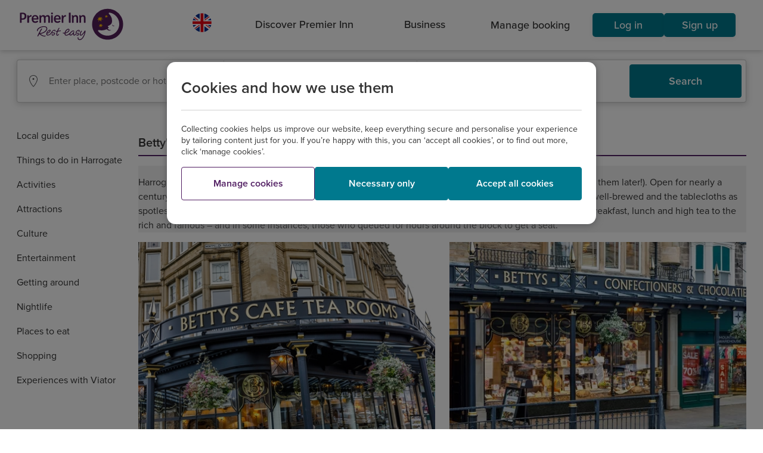

--- FILE ---
content_type: text/html;charset=utf-8
request_url: https://www.premierinn.com/gb/en/things-to-do/harrogate/bettys-tea-rooms.html
body_size: 9923
content:

<!DOCTYPE html>
<!--[if lt IE 7]> <html class="no-js lt-ie9 lt-ie8 lt-ie7"> <![endif]-->
<!--[if IE 7]> <html xmlns:ng="http://angularjs.org" class="no-js lt-ie9 lt-ie8" data-ng-app="pi_app" id="ng-app" data-ng-controller="AppCtrl" data-ng-cloak> <![endif]-->
<!--[if IE 8]> <html xmlns:ng="http: //angularjs.org" class="no-js lt-ie9" data-ng-app="pi_app" id="ng-app" data-ng-controller="AppCtrl" data-ng-cloak> <![endif]-->
<!--[if IE 9]> <html xmlns:ng="http://angularjs.org" class="no-js ie9" data-ng-app="pi_app" id="ng-app" data-ng-controller="AppCtrl" data-ng-cloak> <![endif]-->
<!--[if IE 10]> <html xmlns:ng="http://angularjs.org" class="no-js ie10" data-ng-app="pi_app" id="ng-app" data-ng-controller="AppCtrl" data-ng-cloak> <![endif]-->
<!--[if gt IE 9]><!--> <html class="no-js" id="ng-app" data-ng-app="pi_app" data-ng-controller="AppCtrl" data-ng-cloak lang="en" dir="ltr"> <!--<![endif]-->
<!--




              @@#
              +@@@#
           ,   @@@@@
          `@;   @@@@@
     :`    `    #@@@@@
   ,@@,          @@@@@#       `'@@@:                                   +@                     +@;
   @@@+'         @@@@@@       +@@@@@@,                                 @@.                    @@+
    @@`          @@@@@@'      +@@  ;@@                                 `;                     @@+
      ;          @@@@@@@      +@@   @@@     .    `.         .`    .           `.         .    @@+     `.        .`
                 @@@@@@@      +@@   .@@ @@ @@@ '@@@@@   @@'@@@@ @@@@@  @@   +@@@@@   @@ @@;   @@+ @@ @@@@,  @@'@@@@
                `@@@@@@@      +@@   .@@ @@@@+,,@@  ;@@  @@@,.@@@@.;@@. @@  :@@  ;@@  @@@@+.   @@+ @@@# @@@  @@@:.@@@
     :`         @@@@@@@@      +@@   @@@ @@@   @@    @@` @@.  ,@@   @@+ @@  @@    @@  @@@      @@+ @@@   @@  @@,   @@
    `@@@      :@@`@@@@@@      +@@  '@@  @@.   @@    ;@+ @@    @@   ;@+ @@  @@    ;@' @@       @@+ @@,   @@  @@    @@
    ;@@      @@@@@+@@@@@      +@@@@@@,  @@    @@@@@@@@@ @@    @@   ;@+ @@  @@@@@@@@+ @@       @@+ @@.   @@  @@    @@
     `       `@@@@@@@@@@      +@@@+,    @@    @@        @@    @@   ;@+ @@  @@        @@       @@+ @@.   @@  @@    @@
             @@@@@@@@@@,      +@@       @@    @@        @@    @@   ;@+ @@  @@        @@       @@+ @@.   @@  @@    @@
           : '@@@@@@@@@       +@@       @@    #@@   #@  @@    @@   ;@+ @@  @@@   @@  @@       @@+ @@.   @@  @@    @@
   '@:,:+@@@@. `@@@@@@.       +@@       @@     @@@@@@@  @@    @@   ;@+ @@   @@@@@@@  @@       @@+ @@.   @@  @@    @@
   ;@@@@@@@@@@@@@@@@@@        :@'       +@      .@@@`   #@    @+   ,@; +@    ,@@@`   +@       '@; +@`   +@  #@    #+
    +@@@@@@@@@@@@@@@@
     :@@@@@@@@@@@@@#
       @@@@@@@@@@@`
         :@@@@@'



-->
<head>
<script type="text/javascript" src="https://www.premierinn.com/public/19d0517543551149849e5fce693e38f97d0011b1d4e7"  ></script><script src="/ruxitagentjs_ICA15789NPQRUXfhqrux_10327251022105625.js" data-dtconfig="app=35831a7f709aa552|cors=1|owasp=1|featureHash=ICA15789NPQRUXfhqrux|msl=153600|srsr=5000|xb=^^https?:^bs/^bs/px^bs.ads^bs.linkedin^bs.com^bs/.*^p^^https:^bs/^bs/dpm^bs.demdex^bs.net^bs/.*?$^pgoogle^p^^https:^bs/^bs/c^bs.go-mpulse^bs.net^bs/api^bs/config^bs.json(^bs?.*?)?$^p ^^(https:^bs/^bs/aax-eu^bs.amazon-adsystem^bs.com^bs/.*?)$^p^^(.*?^bs/akam^bs/13^bs/.*?)$^phttps://pixels.spotify.com/v1/ingest^phttps:^bs/^bs/ad^bs.doubleclick^bs.net^bs/.*^p https:^bs/^bs/tr^bs.snapchat^bs.com^bs/.*^phttps:^bs/^bs/insight^bs.adsrvr^bs.org^bs/track^bs/realtimeconversion.*^p^^https:^bs/^bs/.*?^bs.contentsquare^bs.net^bs/.*?$^p https:^bs/^bs/smetrics^bs.premierinn^bs.com^bs/.*^p ^^(https:^bs/^bs/ara^bs.paa-reporting-advertising^bs.amazon^bs/aat.*?)$^p ^^(https:^bs/^bs/pixels^bs.spotify^bs.com^bs/v1^bs/ingest.*?)$^phttps:^bs/^bs/ipv4^bs.podscribe^bs.com^bs/.*^phttps:^bs/^bs/(?:[a-zA-Z0-9-]+?^bs.)?clarity^bs.ms^bs/collect.*|rdnt=1|uxrgce=1|cuc=w0wa845a|chw=.*graphql|srms=2,1,0,0%2Ftextarea%2Cinput%2Cselect%2Coption;0%2Fdatalist;0%2Fform%20button;0%2F%5Bdata-dtrum-input%5D;0%2F.data-dtrum-input;1%2F%5Edata%28%28%5C-.%2B%24%29%7C%24%29|mel=100000|expw=1|dpvc=1|md=mdcc1=bs.channel,mdcc2=bs.campaign,mdcc3=bs.visitorID,mdcc4=bs.transactionID,mdcc5=bs.purchaseID,mdcc6=bs.pageName,mdcc7=dgclid,mdcc8=bdocument.referrer,mdcc9=dutm_source,mdcc10=a[name='Adobe page name']@content,mdcc11=blocalStorage._uetvid,mdcc12=dreservationId,mdcc13=dsearchModel.searchTerm,mdcc14=adiv[data-status*^e^dqwarning^dq],mdcc16=ah2[data-testid*^e^dqBookingSummary-DesktopVariant-TotalCost-CostAmount^dq],mdcc17=blocalStorage.formDetails.$reasonForStay,mdcc18=dutm_campaign,mdcc19=ap[data-testid*^e^dqRoomCardInfo-room1-RightColumn-Meals-Adults^dq],mdcc20=bnavigator.userAgent,mdcc21=ap[data-testid*^e^dqRoomCardInfo-room1-RightColumn-Meals-Adults^dq]|lastModification=1765365634377|postfix=w0wa845a|tp=500,50,0|srbbv=2|agentUri=/ruxitagentjs_ICA15789NPQRUXfhqrux_10327251022105625.js|reportUrl=https://bf71615ufy.bf.dynatrace.com/bf|rid=RID_-1857129414|rpid=995135755|domain=premierinn.com" data-config='{"revision":1765365634377,"beaconUri":"https:\/\/bf71615ufy.bf.dynatrace.com\/bf","agentUri":"\/ruxitagentjs_ICA15789NPQRUXfhqrux_10327251022105625.js","environmentId":"w0wa845a","modules":"ICA15789NPQRUXfhqrux"}' data-envconfig='{"tracestateKeyPrefix":"7a4394be-a7c7de77"}' data-appconfig='{"app":"35831a7f709aa552","userInteractionCapture":["all"]}'></script><script src="/etc/clientlibs/pi-header.ACSHASH72ff0670c1753ff7125257864d9db1b0.js"></script>
<meta charset="utf-8">
<link rel="dns-prefetch" href="//use.typekit.net">
<link rel="dns-prefetch" href="//p.typekit.net">
<link rel="dns-prefetch" href="//assets.adobedtm.com">
<link rel="dns-prefetch" href="//www.google-analytics.com">
<link rel="dns-prefetch" href="//target.premierinn.com">
<link rel="dns-prefetch" href="//gateway.foresee.com">
<link rel="dns-prefetch" href="//d2oh4tlt9mrke9.cloudfront.net">
<link rel="dns-prefetch" href="//restapi.premierinn.com">
<link rel="dns-prefetch" href="//maps.googleapis.com">
<script src="https://maps.googleapis.com/maps/api/js?client=gme-whitbreadgroupltd&v=3.48"></script>
<style>#map{height:400px;width:100%}#google-map{height:100%;width:100%}</style>
<!-- DTM -->
<script src="//assets.adobedtm.com/launch-EN1f330bc46c5949b29c22bbf3f0573f75.min.js" async></script>
<link rel="preload" as="script" href="https://www.premierinn.com/public/19d0517543551149849e5fce693e38f97d0011b1d4e7"/><link rel="preload" href="/etc/designs/pi/desktop/assets/wb-icons/icomoon.woff" crossorigin="anonymous" as="font" type="font/woff">
<!-- AngularJS App Routing runs off the /region/language/ -->
<base href="/gb/en/"/>
<meta name="fragment" content="!"/>
<!-- Metadata -->
<!--[if gt IE 8]><meta http-equiv="X-UA-Compatible" content="IE=edge,chrome=1"><![endif]-->
<!--[if lt IE 9]><meta http-equiv="X-UA-Compatible" content="IE=7"><![endif]-->
<!-- Page data -->
<title>Bettys Tea Rooms – Harrogate | A local guide by Premier Inn </title>
<link rel="canonical" data-pi-metadata="" href="https://www.premierinn.com/gb/en/things-to-do/harrogate/bettys-tea-rooms.html"/>
<meta name="description" data-pi-metadata="" content="Dive into their rich selection of cakes, drink your way through their tea selection or just indulge in some people watching at this Yorkshire treasure.">
<meta http-equiv="last-modified" data-pi-metadata="" content="2024-07-05"/>
<!-- Twitter Card data -->
<meta property="twitter:card" content="summary">
<meta property="twitter:url" data-pi-metadata="" content="/gb/en/things-to-do/harrogate/bettys-tea-rooms.html">
<meta property="twitter:title" data-pi-metadata="" content="Bettys Tea Rooms">
<meta property="twitter:description" data-pi-metadata="" content="Dive into their rich selection of cakes, drink your way through their tea selection or just indulge in some people watching at this Yorkshire treasure.">
<meta property="twitter:image" data-pi-metadata="" content="">
<meta property="twitter:site" data-pi-metadata="" content="">
<!-- Open Graph data -->
<meta property="og:type" content="website">
<meta property="og:url" data-pi-metadata="" content="/gb/en/things-to-do/harrogate/bettys-tea-rooms.html">
<meta property="og:title" data-pi-metadata="" content="Bettys Tea Rooms">
<meta property="og:description" data-pi-metadata="" content="Dive into their rich selection of cakes, drink your way through their tea selection or just indulge in some people watching at this Yorkshire treasure.">
<meta property="og:image" data-pi-metadata="" content="">
<meta property="og:site_name" data-pi-metadata="" content="">
<meta property="fb:admins" data-pi-metadata="" content="">
<!-- Favicons -->
<!-- Main icon -->
<link rel="icon" type="image/x-icon" href="/content/dam/pi/websites/desktop/icons/favicons/favicon.ico">
<!-- Android icons -->
<link rel="icon" sizes="228x228" href="/content/dam/pi/websites/desktop/icons/favicons/xfavicon-228x228.png.pagespeed.ic.AhL0MMwPlZ.webp">
<link rel="icon" sizes="192x192" href="/content/dam/pi/websites/desktop/icons/favicons/xfavicon-192x192.png.pagespeed.ic.Zk_eY9WhyO.webp">
<!-- Apple icons -->
<link rel="apple-touch-icon" href="/content/dam/pi/websites/desktop/icons/favicons/xapple-touch-icon-precomposed.png.pagespeed.ic.bMeNN1UiMU.webp">
<link rel="apple-touch-icon" sizes="76x76" href="/content/dam/pi/websites/desktop/icons/favicons/xapple-touch-icon-76x76-precomposed.png.pagespeed.ic.jvouXmNgx-.webp">
<link rel="apple-touch-icon" sizes="120x120" href="/content/dam/pi/websites/desktop/icons/favicons/xapple-touch-icon-120x120-precomposed.png.pagespeed.ic.-IQFrblwkR.webp">
<link rel="apple-touch-icon" sizes="152x152" href="/content/dam/pi/websites/desktop/icons/favicons/xapple-touch-icon-152x152-precomposed.png.pagespeed.ic.vgnfkWZNQ3.webp">
<!-- Windows icons: IE10/11 -->
<meta name="msapplication-TileImage" content="/content/dam/pi/websites/desktop/icons/favicons/favicon-ie10-144x144.png">
<meta name="msapplication-TileColor" content="#552462">
<meta name="msapplication-square70x70logo" content="/content/dam/pi/websites/desktop/icons/favicons/favicon-ie11-70x70.png">
<meta name="msapplication-square150x150logo" content="/content/dam/pi/websites/desktop/icons/favicons/favicon-ie11-150x150.png">
<meta name="msapplication-wide310x150logo" content="/content/dam/pi/websites/desktop/icons/favicons/favicon-ie11-310x150.png">
<meta name="msapplication-square310x310logo" content="/content/dam/pi/websites/desktop/icons/favicons/favicon-ie11-310x310.png">
<!-- Styles/Scripts -->
<script src="/etc/clientlibs/pi/desktop.ACSHASH93fe3e4dddf19cf3d518aa0d66c005e0.js"></script>
<link rel="stylesheet" href="/etc/clientlibs/pi/desktop.ACSHASH223f346d8331ca0c6e476866013ff6c0.css" type="text/css">
<link rel="stylesheet" href="/etc/clientlibs/pi-header.ACSHASHc1980f0a8da611309b11ea77b74c6c16.css" type="text/css">
<link rel="stylesheet" href="/etc/clientlibs/pi/web.ACSHASHd41d8cd98f00b204e9800998ecf8427e.css" type="text/css">
<!--[if lte IE 9]>
      
      
      
      <![endif]-->
<script src="jsconfig.js"></script>
<!-- s_code -->
<meta name="viewport" content="width=device-width, initial-scale=1, user-scalable=no">
</head>
<body class="angular pi-adjusted-content " data-ng-class="{'has-overlay':popupOverlays.length>0, 'pi-fixed-height-layout':pageLayout.isIpad}" elem-ready="">
<div data-pi-error-overlay></div>
<div itemscope itemtype="http://schema.org/WebPage" class="pagewrap">
<pi-header-component mapped-path="/gb/en/index"></pi-header-component>
<noscript>
<header>
<nav>
<ul>
<li>
<a href="https://www.premierinn.com/gb/en/home.html">English</a>
</li>
<li>
<a href="https://www.premierinn.com/de/de/home.html">Deutsch</a>
</li>
</ul>
</nav>
</header>
</noscript>
<main role="main" class="responsive">
<script>window.piConfig.pageName="Premier Inn: SEO: Harrogate Guide: Bettys Tea Rooms";</script>
<div>
<div class="pi-page" data-pi-tracking="" data-channel="Content Page" data-pagename="Premier Inn: SEO: Harrogate Guide: Bettys Tea Rooms" data-call-function="FUNCTION_SCODE_T" pi-hide-footer="" data-pi-get-metadata ng-controller="ContentPageCtrl" data-metadata="{&#34;title&#34;:&#34;Bettys Tea Rooms \u2013 Harrogate | A local guide by Premier Inn &#34;,&#34;tags&#34;:{&#34;meta&#34;:[{&#34;name&#34;:&#34;description&#34;,&#34;content&#34;:&#34;Dive into their rich selection of cakes, drink your way through their tea selection or just indulge in some people watching at this Yorkshire treasure.&#34;},{&#34;http-equiv&#34;:&#34;last-modified&#34;,&#34;content&#34;:&#34;2024-07-05&#34;},{&#34;property&#34;:&#34;twitter:url&#34;,&#34;content&#34;:&#34;/gb/en/things-to-do/harrogate/bettys-tea-rooms.html&#34;},{&#34;property&#34;:&#34;twitter:title&#34;,&#34;content&#34;:&#34;Bettys Tea Rooms&#34;},{&#34;property&#34;:&#34;twitter:description&#34;,&#34;content&#34;:&#34;Dive into their rich selection of cakes, drink your way through their tea selection or just indulge in some people watching at this Yorkshire treasure.&#34;},{&#34;property&#34;:&#34;og:url&#34;,&#34;content&#34;:&#34;/gb/en/things-to-do/harrogate/bettys-tea-rooms.html&#34;},{&#34;property&#34;:&#34;og:title&#34;,&#34;content&#34;:&#34;Bettys Tea Rooms&#34;},{&#34;property&#34;:&#34;og:description&#34;,&#34;content&#34;:&#34;Dive into their rich selection of cakes, drink your way through their tea selection or just indulge in some people watching at this Yorkshire treasure.&#34;}],&#34;link&#34;:[{&#34;rel&#34;:&#34;canonical&#34;,&#34;href&#34;:&#34;/gb/en/things-to-do/harrogate/bettys-tea-rooms.html&#34;}]}}">
<div class="site-container in-page__container ">
<div class="in-page__nav ">
<ul class="in-page__nav-menu">
<li class="in-page__nav-item"><a href="https://www.premierinn.com/gb/en/short-breaks/city-breaks.html" target="">Local guides</a></li>
<li class="in-page__nav-item"><a href="https://www.premierinn.com/gb/en/things-to-do/harrogate.html" target="">Things to do in Harrogate</a></li>
<li class="in-page__nav-item"><a href="https://www.premierinn.com/gb/en/things-to-do/harrogate/activities.html" target="">Activities</a></li>
<li class="in-page__nav-item"><a href="https://www.premierinn.com/gb/en/things-to-do/harrogate/attractions.html" target="">Attractions</a></li>
<li class="in-page__nav-item"><a href="https://www.premierinn.com/gb/en/things-to-do/harrogate/culture.html" target="">Culture</a></li>
<li class="in-page__nav-item"><a href="https://www.premierinn.com/gb/en/things-to-do/harrogate/entertainment.html" target="">Entertainment</a></li>
<li class="in-page__nav-item"><a href="https://www.premierinn.com/gb/en/things-to-do/harrogate/getting-around.html" target="">Getting around</a></li>
<li class="in-page__nav-item"><a href="https://www.premierinn.com/gb/en/things-to-do/harrogate/nightlife.html" target="">Nightlife</a></li>
<li class="in-page__nav-item"><a href="https://www.premierinn.com/gb/en/things-to-do/harrogate/places-to-eat.html" target="">Places to eat</a></li>
<li class="in-page__nav-item"><a href="https://www.premierinn.com/gb/en/things-to-do/harrogate/shopping.html" target="">Shopping</a></li>
<li class="in-page__nav-item"><a href="https://www.premierinn.com/gb/en/things-to-do/viator.html" target="">Experiences with Viator</a></li>
</ul>
</div>
<div class="in-page__nav-content__content-without-side-menu">
<div class="divider-container mx-auto">
<h1 class="divider-container__heading divider-container__heading__md-top">
Betty's Tea Rooms
</h1>
<div class="divider-container__divider__thick divider-container__divider__thick__sm-bot"></div>
</div>
<article class="editorial mx-auto highlight-component homepage-analytics">
<div class="editorial__collection ed-single-row     mx-auto">
<section class="editorial__item ">
<div class="editorial__item-content editorial__item-content--no-image">
<div data-limit="0" class="pi-typeset container-text-readmore">
<span class="editorial__item-details content">
<p>Harrogate and Bettys Tea Rooms go together like tea and scones. Or a cup of coffee and a Fat Rascal (more on them later!). Open for nearly a century, Bettys is little changed from its 1919 launch. The service is just as impressive, the teas and coffees as well-brewed and the tablecloths as spotless as they were at the Victorian launch. Opened at the peak of the town’s spa fame, Bettys has served breakfast, lunch and high tea to the rich and famous – and in some instances, those who queued for hours around the block to get a seat.</p>
</span>
<div class="editorial__item-controls hide-controls">
<div class="readmore">
Show more
</div>
<div class="readless hide-controls">
Show less
</div>
</div>
</div>
</div>
</section>
</div>
</article>
<article class="editorial mx-auto  homepage-analytics">
<div class="editorial__collection editorial__collection ed-two-column mx-auto">
<section class="editorial__item ">
<div class="editorial__image-container ">
<img class="editorial__image-item" loading="lazy" src="/content/dam/pi/websites/desktop/guides/harrogate/xharrogate-bettys-tearooms-02-500x320.jpg.pagespeed.ic.ayc0gstlQ6.webp" alt="Bettys Café Tea Rooms"/>
</div>
<div class="editorial__item-content ">
<h4 class="editorial__item-title editorial__item-title--underline">Bettys Café Tea Rooms
</h4>
<div data-limit="0" class="pi-typeset container-text-readmore">
<div class="editorial__item-controls hide-controls">
<div class="readmore">
Show more
</div>
<div class="readless hide-controls">
Show less
</div>
</div>
</div>
</div>
</section>
<section class="editorial__item ">
<div class="editorial__image-container ">
<img class="editorial__image-item" loading="lazy" src="/content/dam/pi/websites/desktop/guides/harrogate/xharrogate-bettys-tearooms-01-500x320.jpg.pagespeed.ic.BFgIKvufAS.webp" alt="Bettys Confectioners"/>
</div>
<div class="editorial__item-content ">
<h4 class="editorial__item-title editorial__item-title--underline">Bettys Confectioners
</h4>
<div data-limit="0" class="pi-typeset container-text-readmore">
<div class="editorial__item-controls hide-controls">
<div class="readmore">
Show more
</div>
<div class="readless hide-controls">
Show less
</div>
</div>
</div>
</div>
</section>
</div>
</article>
<article class="editorial mx-auto  homepage-analytics">
<div class="editorial__collection ed-single-row     mx-auto">
<section class="editorial__item ">
<div class="editorial__item-content editorial__item-content--no-image">
<div data-limit="0" class="pi-typeset container-text-readmore">
<span class="editorial__item-details content">
<p>Taking inspiration from Switzerland and Yorkshire, the tea and coffee can often be seen as a sideshow to the sweet treats, bakes and delicacies. They sell dozens of different types of traybakes, pillow-soft sponges, tarts, scones and Fat Rascals, which they’ve been perfecting for more than 30 years. A fruity scone best served warm and buttered, Fat Rascals smell as good as they look, thanks to the juicy currants and the citrus peel, topped off with glacé cherries and almonds.<br/>
<br/>
But never fear caffeine fans, Bettys takes its teas and coffees very seriously too. Choose from loose-leaf tea, herbal brews, single-origin coffee, blended beans and even coffee bags, with virtually everything available to buy from their shop as well, including their very cool tea caddies. The tea rooms are just as busy today as they were in the 1920s, but thanks to the internet and phone, you can now book your table in advance – highly recommended as Bettys is a travel destination in its own right for many.<br/>
<br/>
Bettys grew their brand in 1962 when they merged with Taylors of Harrogate to create a Yorkshire storm in a tea (and coffee) cup. Their tea room empire has now expanded to include York, Ilkley, Northallerton and a second outlet in Harrogate at RHS Harlow Carr, all of which are dedicated to the slower pursuits in life, namely tea, cakes and conversation. And, since 2001, you can enrol at the Bettys Cookery School in Plumpton Park on the outskirts of Harrogate, where you can learn to bake with the best. Ours is a flat white and Fat Rascal, thanks.</p>
</span>
<div class="editorial__item-controls hide-controls">
<div class="readmore">
Show more
</div>
<div class="readless hide-controls">
Show less
</div>
</div>
</div>
</div>
</section>
</div>
</article>
</div>
</div>
</div>
</div>
</main>
<footer class=" pi-footer new-footer">
<div class="separation-line separation-line--footerlinks1"></div>
<div class="new-footer--links-wrapper">
<div class="tab-container">
<div class="footer-new">
<div class="footer-new__tabs">
<button class="footer-new__tab-button footer-new__tab-button--active" data-tab-id="tab-id-0">About us</button>
<button class="footer-new__tab-button " data-tab-id="tab-id-1">City breaks</button>
<button class="footer-new__tab-button " data-tab-id="tab-id-2">Summer breaks</button>
<button class="footer-new__tab-button " data-tab-id="tab-id-3">Winter breaks</button>
<button class="footer-new__tab-button " data-tab-id="tab-id-4">Business</button>
</div>
<div class="footer-new__content">
<div id="tab-id-0" class="footer-new__tab-view footer-new__tab-view--show">
<div class="linkcontainer ">
<div class="linkcontainer__intro"><p>Is it our comfy beds, our seriously tasty food, our great value hotels or our amazing teams that guests love so much? We reckon it’s a bit of everything. Take a look around to find out why we’re a much-loved, award-winning hotel chain, and rest easy knowing our range of rates give you both choice and flexibility.</p>
</div>
<div class="itemscontainer__wrapper">
<div class="itemscontainer">
<div class="itemscontainer__item">
<span class="itemscontainer__title">Get in touch</span>
<ul class="itemscontainer__list-link">
<li class="itemscontainer__link">
<a href="https://www.premierinn.com/gb/en/contact-us.html" tabindex="0">Contact us</a>
</li>
<li class="itemscontainer__link">
<a href="https://www.premierinn.com/gb/en/faq.html" tabindex="0">FAQs</a>
</li>
<li class="itemscontainer__link">
<a href="https://www.premierinn.com/gb/en/why/groups.html" tabindex="0">Group bookings</a>
</li>
<li class="itemscontainer__link">
<a href="https://www.premierinn.com/gb/en/premier-inn-affiliate-programme.html" tabindex="0">Affiliates</a>
</li>
<li class="itemscontainer__link">
<a href="https://www.premierinn.com/gb/en/business/international-development.html" tabindex="0">International development </a>
</li>
<li class="itemscontainer__link">
<a href="https://www.whitbreadcareers.com/our-brands/premier-inn/" target="_blank" tabindex="0">Careers</a>
</li>
</ul>
</div>
</div>
<div class="itemscontainer">
<div class="itemscontainer__item">
<span class="itemscontainer__title">Legal</span>
<ul class="itemscontainer__list-link">
<li class="itemscontainer__link">
<a href="https://www.premierinn.com/gb/en/terms/booking-terms-and-conditions.html" tabindex="0">Terms and conditions</a>
</li>
<li class="itemscontainer__link">
<a href="https://www.premierinn.com/gb/en/terms/terms-of-use.html" tabindex="0">Terms of use </a>
</li>
<li class="itemscontainer__link">
<a href="https://www.premierinn.com/gb/en/terms/privacy-policy.html" tabindex="0">Privacy policy</a>
</li>
<li class="itemscontainer__link">
<a href="https://www.premierinn.com/gb/en/terms/how-we-use-cookies.html" tabindex="0">Cookies notice</a>
</li>
<li class="itemscontainer__link">
<a href="https://www.premierinn.com/gb/en/sleep/good-night-guarantee.html" tabindex="0">Good Night Guarantee</a>
</li>
<li class="itemscontainer__link">
<a href="https://cdn.whitbread.co.uk/media/2025/05/Whitbread-PLC-Modern-Slavery-Statement-2024-25.pdf" target="_blank" tabindex="0">Modern Slavery Act statement</a>
</li>
</ul>
</div>
</div>
<div class="itemscontainer">
<div class="itemscontainer__item">
<span class="itemscontainer__title">Locations</span>
<ul class="itemscontainer__list-link">
<li class="itemscontainer__link">
<a href="https://www.premierinn.com/gb/en/hotels.html" tabindex="0">Hotel directory</a>
</li>
<li class="itemscontainer__link">
<a href="https://www.premierinn.com/gb/en/why/locations/new-hotels.html" tabindex="0">New hotels </a>
</li>
<li class="itemscontainer__link">
<a href="https://www.premierinn.com/gb/en/short-breaks/city-breaks.html" tabindex="0">Local guides</a>
</li>
<li class="itemscontainer__link">
<a href="https://www.premierinn.com/gb/en/short-breaks.html" tabindex="0">Short breaks</a>
</li>
<li class="itemscontainer__link">
<a href="https://www.premierinn.com/gb/en/hotels/germany.html" tabindex="0">Hotels in Germany</a>
</li>
<li class="itemscontainer__link">
<a href="https://www.premierinn.com/gb/en/hotels/middle-east.html" target="_blank" tabindex="0">Dubai and beyond</a>
</li>
</ul>
</div>
</div>
<div class="itemscontainer">
<div class="itemscontainer__item">
<span class="itemscontainer__title">Our hotels</span>
<ul class="itemscontainer__list-link">
<li class="itemscontainer__link">
<a href="https://www.premierinn.com/gb/en/sleep/our-rooms.html" tabindex="0">Our rooms</a>
</li>
<li class="itemscontainer__link">
<a href="https://www.premierinn.com/gb/en/why/family.html" tabindex="0">Family friendly </a>
</li>
<li class="itemscontainer__link">
<a href="https://www.premierinn.com/gb/en/sleep.html" tabindex="0">Sleep</a>
</li>
<li class="itemscontainer__link">
<a href="https://www.premierinn.com/gb/en/why/food.html" tabindex="0">Food &amp; drink</a>
</li>
<li class="itemscontainer__link">
<a href="https://www.premierinn.com/gb/en/hub.html" tabindex="0">hub by Premier Inn</a>
</li>
<li class="itemscontainer__link">
<a href="https://www.premierinn.com/gb/en/zip.html" tabindex="0">ZIP by Premier Inn</a>
</li>
</ul>
</div>
</div>
<div class="itemscontainer">
<div class="itemscontainer__item">
<span class="itemscontainer__title">Find out more</span>
<ul class="itemscontainer__list-link">
<li class="itemscontainer__link">
<a href="https://www.premierinn.com/gb/en/why.html" tabindex="0">About us</a>
</li>
<li class="itemscontainer__link">
<a href="https://www.premierinn.com/gb/en/resteasy.html" tabindex="0">Rest easy</a>
</li>
<li class="itemscontainer__link">
<a href="https://www.premierinn.com/gb/en/why/gosh-childrens-charity.html" tabindex="0">GOSH Charity</a>
</li>
<li class="itemscontainer__link">
<a href="https://www.premierinn.com/gb/en/why/force-for-good.html" tabindex="0">Force for Good</a>
</li>
<li class="itemscontainer__link">
<a href="https://www.premierinn.com/gb/en/terms/disabled-access.html" tabindex="0">Disabled access</a>
</li>
<li class="itemscontainer__link">
<a href="https://www.premierinn.com/gb/en/news.html" tabindex="0">News</a>
</li>
</ul>
</div>
</div>
<div class="itemscontainer">
<div class="itemscontainer__item">
<span class="itemscontainer__title">Everything else</span>
<ul class="itemscontainer__list-link">
<li class="itemscontainer__link">
<a href="https://www.premierinn.com/gb/en/why/rates.html" tabindex="0">Our rates</a>
</li>
<li class="itemscontainer__link">
<a href="https://www.premierinn.com/gb/en/offers.html" tabindex="0">Offers</a>
</li>
<li class="itemscontainer__link">
<a href="https://www.premierinn.com/gb/en/sleep/buy-our-bed.html" tabindex="0">Buy our bed</a>
</li>
<li class="itemscontainer__link">
<a href="https://www.premierinn.com/gb/en/why/apps.html" tabindex="0">Mobile apps </a>
</li>
<li class="itemscontainer__link">
<a href="https://www.premierinn.com/gb/en/terms/diversity-and-inclusion.html" tabindex="0">We value difference</a>
</li>
<li class="itemscontainer__link">
<a href="https://www.premierinn.com/gb/en/sitemap.html" tabindex="0">Sitemap</a>
</li>
</ul>
</div>
</div>
</div>
</div>
</div>
<div id="tab-id-1" class="footer-new__tab-view footer-new__tab-view--hide">
<div class="linkcontainer ">
<div class="linkcontainer__intro"><p>There are so many exciting things to do in the UK, so whether it’s last-minute weekend breaks or fun filled family holidays, we’ve got it all. No matter where your next adventure takes you, you can rest easy knowing you’ll get the same great-value rooms and friendly service at any of our 800+ hotels across the UK.</p>
</div>
<div class="itemscontainer__wrapper">
<div class="itemscontainer">
<div class="itemscontainer__item">
<ul class="itemscontainer__list-link">
<li class="itemscontainer__link">
<a href="https://www.premierinn.com/gb/en/short-breaks/city-breaks.html" tabindex="0">City breaks</a>
</li>
<li class="itemscontainer__link">
<a href="https://www.premierinn.com/gb/en/hotels/germany.html" tabindex="0">German city breaks</a>
</li>
<li class="itemscontainer__link">
<a href="https://www.premierinn.com/gb/en/short-breaks/shopping-breaks.html" tabindex="0">Shopping centres in the UK</a>
</li>
<li class="itemscontainer__link">
<a href="https://www.premierinn.com/gb/en/short-breaks.html" tabindex="0">Weekend breaks in the UK</a>
</li>
<li class="itemscontainer__link">
<a href="https://www.premierinn.com/gb/en/hotels/republic-of-ireland/dublin/weekend-breaks-in-dublin.html" tabindex="0">Weekend breaks in Dublin</a>
</li>
</ul>
</div>
</div>
<div class="itemscontainer">
<div class="itemscontainer__item">
<ul class="itemscontainer__list-link">
<li class="itemscontainer__link">
<a href="https://www.premierinn.com/gb/en/hotels/england/greater-manchester/manchester/weekend-breaks-in-manchester.html" tabindex="0">Weekend breaks in Manchester</a>
</li>
<li class="itemscontainer__link">
<a href="https://www.premierinn.com/gb/en/hotels/england/merseyside/liverpool/weekend-breaks-in-liverpool.html" tabindex="0">Weekend breaks in Liverpool</a>
</li>
<li class="itemscontainer__link">
<a href="https://www.premierinn.com/gb/en/hotels/england/tyne-and-wear/newcastle/weekend-breaks-in-newcastle.html" tabindex="0">Weekend breaks in Newcastle</a>
</li>
<li class="itemscontainer__link">
<a href="https://www.premierinn.com/gb/en/hotels/scotland/lothian/edinburgh/weekend-breaks-in-edinburgh.html" tabindex="0">Weekend breaks in Edinburgh</a>
</li>
<li class="itemscontainer__link">
<a href="https://www.premierinn.com/gb/en/hotels/england/greater-london/weekend-breaks-in-london.html" tabindex="0">Weekend breaks in London</a>
</li>
</ul>
</div>
</div>
<div class="itemscontainer">
<div class="itemscontainer__item">
<ul class="itemscontainer__list-link">
<li class="itemscontainer__link">
<a href="https://www.premierinn.com/gb/en/hotels/england/north-yorkshire/york/weekend-breaks-in-york.html" tabindex="0">Weekend breaks in York</a>
</li>
<li class="itemscontainer__link">
<a href="https://www.premierinn.com/gb/en/hotels/england/bristol/weekend-breaks-in-bristol.html" tabindex="0">Weekend breaks in Bristol</a>
</li>
<li class="itemscontainer__link">
<a href="https://www.premierinn.com/gb/en/short-breaks/romantic-breaks.html" tabindex="0">Couples holidays</a>
</li>
<li class="itemscontainer__link">
<a href="https://www.premierinn.com/gb/en/hotels/england/greater-london/weekend-breaks-in-southbank.html" tabindex="0">London South Bank hotels</a>
</li>
<li class="itemscontainer__link">
<a href="https://www.premierinn.com/gb/en/short-breaks/artistic-cities.html" tabindex="0">Artistic cities</a>
</li>
</ul>
</div>
</div>
<div class="itemscontainer">
<div class="itemscontainer__item">
<ul class="itemscontainer__list-link">
<li class="itemscontainer__link">
<a href="https://www.premierinn.com/gb/en/hotels/england/greater-london/london.html" tabindex="0">Hotels in Central London</a>
</li>
<li class="itemscontainer__link">
<a href="https://www.premierinn.com/gb/en/hotels/england/greater-london.html" tabindex="0">Hotels in Greater London</a>
</li>
<li class="itemscontainer__link">
<a href="https://www.premierinn.com/gb/en/hotels/england/west-yorkshire/leeds.html" tabindex="0">Hotels in Leeds</a>
</li>
<li class="itemscontainer__link">
<a href="https://www.premierinn.com/gb/en/hotels/england/cambridgeshire/cambridge.html" tabindex="0">Hotels in Cambridge</a>
</li>
<li class="itemscontainer__link">
<a href="https://www.premierinn.com/gb/en/hotels/england/north-yorkshire/york.html" tabindex="0">Hotels in York</a>
</li>
</ul>
</div>
</div>
<div class="itemscontainer">
<div class="itemscontainer__item">
<ul class="itemscontainer__list-link">
<li class="itemscontainer__link">
<a href="https://www.premierinn.com/gb/en/hotels/england/west-midlands/birmingham.html" tabindex="0">Hotels in Birmingham</a>
</li>
<li class="itemscontainer__link">
<a href="https://www.premierinn.com/gb/en/hotels/england/oxfordshire/oxford.html" tabindex="0">Hotels in Oxford</a>
</li>
<li class="itemscontainer__link">
<a href="https://www.premierinn.com/gb/en/hotels/england/nottinghamshire/nottingham.html" tabindex="0">Hotels in Nottingham</a>
</li>
<li class="itemscontainer__link">
<a href="https://www.premierinn.com/gb/en/hotels/england/somerset/bath.html" tabindex="0">Hotels in Bath</a>
</li>
<li class="itemscontainer__link">
<a href="https://www.premierinn.com/gb/en/hotels/england/hampshire/southampton.html" tabindex="0">Hotels in Southampton</a>
</li>
</ul>
</div>
</div>
<div class="itemscontainer">
<div class="itemscontainer__item">
<ul class="itemscontainer__list-link">
<li class="itemscontainer__link">
<a href="https://www.premierinn.com/gb/en/hotels/wales/glamorgan/cardiff.html" tabindex="0">Hotels in Cardiff</a>
</li>
<li class="itemscontainer__link">
<a href="https://www.premierinn.com/gb/en/hotels/northern-ireland/antrim/belfast.html" tabindex="0">Hotels in Belfast</a>
</li>
<li class="itemscontainer__link">
<a href="https://www.premierinn.com/gb/en/hotels/scotland/strathclyde/glasgow.html" tabindex="0">Hotels in Glasgow</a>
</li>
<li class="itemscontainer__link">
<a href="https://www.premierinn.com/gb/en/hotels/england/cheshire/chester.html" tabindex="0">Hotels in Chester</a>
</li>
<li class="itemscontainer__link">
<a href="https://www.premierinn.com/gb/en/hotels/england/lincolnshire/lincoln.html" tabindex="0">Hotels in Lincoln</a>
</li>
</ul>
</div>
</div>
</div>
</div>
</div>
<div id="tab-id-2" class="footer-new__tab-view footer-new__tab-view--hide">
<div class="linkcontainer ">
<div class="linkcontainer__intro"><p>Whether you’re planning British summer breaks with friends or fun family holidays with the kids, book great-value rooms with us and enjoy everything from super-comfy beds to family friendly restaurants in top UK destinations. Plus, with over 800 stylish hotels across the UK to choose from, your summer holidays have never looked brighter.</p>
</div>
<div class="itemscontainer__wrapper">
<div class="itemscontainer">
<div class="itemscontainer__item">
<ul class="itemscontainer__list-link">
<li class="itemscontainer__link">
<a href="https://www.premierinn.com/gb/en/short-breaks/half-term-holidays.html" tabindex="0">Half term holiday breaks</a>
</li>
<li class="itemscontainer__link">
<a href="https://www.premierinn.com/gb/en/short-breaks/coastal-breaks.html" tabindex="0">Beach holidays UK</a>
</li>
<li class="itemscontainer__link">
<a href="https://www.premierinn.com/gb/en/short-breaks.html" tabindex="0">Short breaks UK</a>
</li>
<li class="itemscontainer__link">
<a href="https://www.premierinn.com/gb/en/short-breaks/summer-breaks.html" tabindex="0">Summer holidays UK</a>
</li>
</ul>
</div>
</div>
<div class="itemscontainer">
<div class="itemscontainer__item">
<ul class="itemscontainer__list-link">
<li class="itemscontainer__link">
<a href="https://www.premierinn.com/gb/en/short-breaks/uk-festivals.html" tabindex="0">Festivals in the UK</a>
</li>
<li class="itemscontainer__link">
<a href="https://www.premierinn.com/gb/en/short-breaks/city-breaks.html" tabindex="0">City breaks</a>
</li>
<li class="itemscontainer__link">
<a href="https://www.premierinn.com/gb/en/short-breaks/days-out.html" tabindex="0">Days out in the UK</a>
</li>
<li class="itemscontainer__link">
<a href="https://www.premierinn.com/gb/en/short-breaks/theme-parks.html" tabindex="0">UK theme parks</a>
</li>
</ul>
</div>
</div>
<div class="itemscontainer">
<div class="itemscontainer__item">
<ul class="itemscontainer__list-link">
<li class="itemscontainer__link">
<a href="https://www.premierinn.com/gb/en/hotels/england/isle-of-wight.html" tabindex="0">Isle of Wight hotels</a>
</li>
<li class="itemscontainer__link">
<a href="https://www.premierinn.com/gb/en/hotels/england/east-sussex/brighton.html" tabindex="0">Hotels in Brighton</a>
</li>
<li class="itemscontainer__link">
<a href="https://www.premierinn.com/gb/en/hotels/england/cheshire/chester.html" tabindex="0">Hotels in Chester</a>
</li>
<li class="itemscontainer__link">
<a href="https://www.premierinn.com/gb/en/hotels/england/kent.html" tabindex="0">Hotels in Kent</a>
</li>
</ul>
</div>
</div>
<div class="itemscontainer">
<div class="itemscontainer__item">
<ul class="itemscontainer__list-link">
<li class="itemscontainer__link">
<a href="https://www.premierinn.com/gb/en/hotels/england/cornwall.html" tabindex="0">Hotels in Cornwall</a>
</li>
<li class="itemscontainer__link">
<a href="https://www.premierinn.com/gb/en/hotels/england/devon.html" tabindex="0">Hotels in Devon</a>
</li>
<li class="itemscontainer__link">
<a href="https://www.premierinn.com/gb/en/hotels/england/dorset.html" tabindex="0">Hotels in Dorset</a>
</li>
<li class="itemscontainer__link">
<a href="https://www.premierinn.com/gb/en/hotels/england/norfolk.html" tabindex="0">Hotels in Norfolk</a>
</li>
</ul>
</div>
</div>
<div class="itemscontainer">
<div class="itemscontainer__item">
<ul class="itemscontainer__list-link">
<li class="itemscontainer__link">
<a href="https://www.premierinn.com/gb/en/hotels/england/greater-london/london.html" tabindex="0">Hotels in Central London</a>
</li>
<li class="itemscontainer__link">
<a href="https://www.premierinn.com/gb/en/hotels/scotland/lothian/edinburgh.html" tabindex="0">Hotels in Edinburgh</a>
</li>
<li class="itemscontainer__link">
<a href="https://www.premierinn.com/gb/en/hotels/england/merseyside/liverpool.html" tabindex="0">Hotels in Liverpool</a>
</li>
<li class="itemscontainer__link">
<a href="https://www.premierinn.com/gb/en/hotels/england/somerset/bath.html" tabindex="0">Hotels in Bath</a>
</li>
</ul>
</div>
</div>
<div class="itemscontainer">
<div class="itemscontainer__item">
<ul class="itemscontainer__list-link">
<li class="itemscontainer__link">
<a href="https://www.premierinn.com/gb/en/hotels/republic-of-ireland/dublin/weekend-breaks-in-dublin.html" tabindex="0">Weekend breaks in Dublin</a>
</li>
<li class="itemscontainer__link">
<a href="https://www.premierinn.com/gb/en/hotels/england/greater-manchester/manchester/weekend-breaks-in-manchester.html" tabindex="0">Weekend breaks in Manchester</a>
</li>
<li class="itemscontainer__link">
<a href="https://www.premierinn.com/gb/en/hotels/england/dorset/bournemouth/weekend-breaks-in-bournemouth.html" tabindex="0">Weekend breaks in Bournemouth</a>
</li>
<li class="itemscontainer__link">
<a href="https://www.premierinn.com/gb/en/hotels/england/tyne-and-wear/newcastle/weekend-breaks-in-newcastle.html" tabindex="0">Weekend breaks in Newcastle</a>
</li>
</ul>
</div>
</div>
</div>
</div>
</div>
<div id="tab-id-3" class="footer-new__tab-view footer-new__tab-view--hide">
<div class="linkcontainer ">
<div class="linkcontainer__intro"><p>Get more out of your wonderful winter getaways with family and friends when you book great-value rooms at our UK hotels. From Christmas shopping breaks to New Year’s Eve parties, we’re wherever you need to be this winter. Our cosiest spots for winter staycations are ready and waiting – all that’s left to do is book! </p>
</div>
<div class="itemscontainer__wrapper">
<div class="itemscontainer">
<div class="itemscontainer__item">
<ul class="itemscontainer__list-link">
<li class="itemscontainer__link">
<a href="https://www.premierinn.com/gb/en/short-breaks/christmas.html" tabindex="0">Christmas breaks</a>
</li>
<li class="itemscontainer__link">
<a href="https://www.premierinn.com/gb/en/short-breaks/christmas/christmas-markets.html" tabindex="0">Best Christmas markets UK</a>
</li>
<li class="itemscontainer__link">
<a href="https://www.premierinn.com/gb/en/short-breaks/christmas/german-christmas-markets.html" tabindex="0">German Christmas markets</a>
</li>
<li class="itemscontainer__link">
<a href="https://www.premierinn.com/gb/en/short-breaks/half-term-holidays.html" tabindex="0">Half term holiday breaks</a>
</li>
</ul>
</div>
</div>
<div class="itemscontainer">
<div class="itemscontainer__item">
<ul class="itemscontainer__list-link">
<li class="itemscontainer__link">
<a href="https://www.premierinn.com/gb/en/hotels/republic-of-ireland/dublin/weekend-breaks-in-dublin.html" tabindex="0">Weekend breaks in Dublin</a>
</li>
<li class="itemscontainer__link">
<a href="https://www.premierinn.com/gb/en/hotels/england/greater-london/weekend-breaks-in-london.html" tabindex="0">Weekend breaks in London</a>
</li>
<li class="itemscontainer__link">
<a href="https://www.premierinn.com/gb/en/hotels/scotland/lothian/edinburgh/weekend-breaks-in-edinburgh.html" tabindex="0">Weekend breaks in Edinburgh</a>
</li>
<li class="itemscontainer__link">
<a href="https://www.premierinn.com/gb/en/hotels/england/merseyside/liverpool/weekend-breaks-in-liverpool.html" tabindex="0">Weekend breaks in Liverpool</a>
</li>
</ul>
</div>
</div>
<div class="itemscontainer">
<div class="itemscontainer__item">
<ul class="itemscontainer__list-link">
<li class="itemscontainer__link">
<a href="https://www.premierinn.com/gb/en/short-breaks/city-breaks.html" tabindex="0">City breaks</a>
</li>
<li class="itemscontainer__link">
<a href="https://www.premierinn.com/gb/en/short-breaks/shopping-breaks.html" tabindex="0">Shopping centres in the UK</a>
</li>
<li class="itemscontainer__link">
<a href="https://www.premierinn.com/gb/en/things-to-do/london/winter-wonderland.html" tabindex="0">Winter Wonderland, London</a>
</li>
<li class="itemscontainer__link">
<a href="https://www.premierinn.com/gb/en/short-breaks.html" tabindex="0">Short breaks UK</a>
</li>
</ul>
</div>
</div>
<div class="itemscontainer">
<div class="itemscontainer__item">
<ul class="itemscontainer__list-link">
<li class="itemscontainer__link">
<a href="https://www.premierinn.com/gb/en/hotels/england/greater-london/london.html" tabindex="0">Hotels in Central London</a>
</li>
<li class="itemscontainer__link">
<a href="https://www.premierinn.com/gb/en/hotels/scotland/lothian/edinburgh.html" tabindex="0">Hotels in Edinburgh</a>
</li>
<li class="itemscontainer__link">
<a href="https://www.premierinn.com/gb/en/hotels/england/greater-manchester/manchester.html" tabindex="0">Hotels in Manchester</a>
</li>
<li class="itemscontainer__link">
<a href="https://www.premierinn.com/gb/en/hotels/england/west-midlands/birmingham.html" tabindex="0">Hotels in Birmingham</a>
</li>
</ul>
</div>
</div>
<div class="itemscontainer">
<div class="itemscontainer__item">
<ul class="itemscontainer__list-link">
<li class="itemscontainer__link">
<a href="https://www.premierinn.com/gb/en/hotels/england/oxfordshire/oxford.html" tabindex="0">Hotels in Oxford</a>
</li>
<li class="itemscontainer__link">
<a href="https://www.premierinn.com/gb/en/hotels/england/cambridgeshire/cambridge.html" tabindex="0">Hotels in Cambridge</a>
</li>
<li class="itemscontainer__link">
<a href="https://www.premierinn.com/gb/en/hotels/england/tyne-and-wear/newcastle.html" tabindex="0">Hotels in Newcastle</a>
</li>
<li class="itemscontainer__link">
<a href="https://www.premierinn.com/gb/en/hotels/wales/glamorgan/cardiff.html" tabindex="0">Hotels in Cardiff</a>
</li>
</ul>
</div>
</div>
<div class="itemscontainer">
<div class="itemscontainer__item">
<ul class="itemscontainer__list-link">
<li class="itemscontainer__link">
<a href="https://www.premierinn.com/gb/en/hotels/england/north-yorkshire/york.html" tabindex="0">Hotels in York</a>
</li>
<li class="itemscontainer__link">
<a href="https://www.premierinn.com/gb/en/hotels/england/south-yorkshire/sheffield.html" tabindex="0">Hotels in Sheffield</a>
</li>
<li class="itemscontainer__link">
<a href="https://www.premierinn.com/gb/en/hotels/northern-ireland/antrim/belfast.html" tabindex="0">Hotels in Belfast</a>
</li>
<li class="itemscontainer__link">
<a href="https://www.premierinn.com/gb/en/hotels/scotland/highland.html" tabindex="0">Hotels in the Scottish Highlands</a>
</li>
</ul>
</div>
</div>
</div>
</div>
</div>
<div id="tab-id-4" class="footer-new__tab-view footer-new__tab-view--hide">
<div class="linkcontainer ">
<div class="linkcontainer__intro"><p>Join over 160,000 companies that put work travel in our trusted hands – whatever your business size. Sign up to Premier Inn Business and enjoy up to 15% off our Flex rate from your first stay. Pay later with a Premier Inn Business Pay account and get up to 6 weeks of interest-free credit in the process. The best part? They’re both free.</p>
</div>
<div class="itemscontainer__wrapper">
<div class="itemscontainer">
<div class="itemscontainer__item">
<ul class="itemscontainer__list-link">
<li class="itemscontainer__link">
<a href="https://www.premierinn.com/gb/en/business.html" tabindex="0">Premier Inn Business</a>
</li>
<li class="itemscontainer__link">
<a href="https://www.premierinn.com/gb/en/business/business-termsandconditions.html" tabindex="0">Business terms &amp; conditions</a>
</li>
<li class="itemscontainer__link">
<a href="https://www.premierinn.com/gb/en/business/business-form.html" tabindex="0">Request a call back</a>
</li>
<li class="itemscontainer__link">
<a href="https://www.premierinn.com/gb/en/business/new-hotels-for-business.html" tabindex="0">New hotels for business</a>
</li>
</ul>
</div>
</div>
<div class="itemscontainer">
<div class="itemscontainer__item">
<ul class="itemscontainer__list-link">
<li class="itemscontainer__link">
<a href="https://business.premierinn.com/en-gb//account/login" tabindex="0">Premier Inn Business login</a>
</li>
<li class="itemscontainer__link">
<a href="https://business.premierinn.com/en-gb/account/register" tabindex="0">Premier Inn Business sign up</a>
</li>
<li class="itemscontainer__link">
<a href="https://www.premierinn.com/gb/en/faq/business.html" tabindex="0">Premier Inn Business FAQs</a>
</li>
<li class="itemscontainer__link">
<a href="https://www.premierinn.com/gb/en/faq/business-room-rates.html" tabindex="0">Business room rates FAQs</a>
</li>
</ul>
</div>
</div>
<div class="itemscontainer">
<div class="itemscontainer__item">
<ul class="itemscontainer__list-link">
<li class="itemscontainer__link">
<a href="https://www.premierinn.com/gb/en/business/meeting-rooms.html" tabindex="0">Our meeting rooms</a>
</li>
<li class="itemscontainer__link">
<a href="https://www.premierinn.com/gb/en/business/business-rates.html" tabindex="0">Our business rates</a>
</li>
<li class="itemscontainer__link">
<a href="https://www.premierinn.com/gb/en/business/travel-partners.html" tabindex="0">Travel partners</a>
</li>
<li class="itemscontainer__link">
<a href="https://www.premierinn.com/gb/en/business/distribution-partners.html" tabindex="0">Become a travel partner</a>
</li>
</ul>
</div>
</div>
<div class="itemscontainer">
<div class="itemscontainer__item">
<ul class="itemscontainer__list-link">
<li class="itemscontainer__link">
<a href="https://www.premierinn.com/gb/en/why/wifi.html" tabindex="0">Our Wi-Fi</a>
</li>
<li class="itemscontainer__link">
<a href="https://www.premierinn.com/gb/en/why/awards.html" tabindex="0">Our awards</a>
</li>
<li class="itemscontainer__link">
<a href="https://www.premierinn.com/gb/en/why/our-innovation-story.html" tabindex="0">Our innovation story</a>
</li>
<li class="itemscontainer__link">
<a href="https://www.premierinn.com/gb/en/why/apps.html" tabindex="0">Download our app</a>
</li>
</ul>
</div>
</div>
<div class="itemscontainer">
<div class="itemscontainer__item">
<ul class="itemscontainer__list-link">
<li class="itemscontainer__link">
<a href="https://www.premierinn.com/gb/en/why/parking-at-premier-inn.html" tabindex="0">Car parking</a>
</li>
<li class="itemscontainer__link">
<a href="https://www.premierinn.com/gb/en/why/electric-charging.html" tabindex="0">Electric car charging</a>
</li>
<li class="itemscontainer__link">
<a href="https://www.premierinn.com/gb/en/business-blog.html" tabindex="0">Business blog</a>
</li>
<li class="itemscontainer__link">
<a href="https://www.premierinn.com/gb/en/why/force-for-good.html" tabindex="0">Sustainability</a>
</li>
</ul>
</div>
</div>
<div class="itemscontainer">
</div>
</div>
</div>
</div>
</div>
</div>
</div>
</div>
<div class="clearfix"></div>
<div class="new-footer--links-wrapper new-footer--single-title">
</div>
<div class="clearfix"></div>
<div class="new-footer--newsletter-signup-wrapper">
<div class="separation-line separation-line--newsletter-signup"></div>
<div class="cmp-newslettersignup" data-newsletterJson="{&#34;introView&#34;:{&#34;firstName&#34;:{&#34;label&#34;:&#34;First Name:&#34;,&#34;maxLengthError&#34;:&#34;Please enter your first name (max 20 characters)&#34;,&#34;validError&#34;:&#34;Invalid characters in first name&#34;,&#34;minLengthError&#34;:&#34;First name should be at least 2 characters&#34;},&#34;lastName&#34;:{&#34;label&#34;:&#34;Last Name:&#34;,&#34;maxLengthError&#34;:&#34;Please enter your last name (max 30 characters)&#34;,&#34;validError&#34;:&#34;Invalid characters in last name&#34;,&#34;minLengthError&#34;:&#34;Last name must be at least 2 characters&#34;},&#34;email&#34;:{&#34;label&#34;:&#34;Email: &#34;,&#34;maxLengthError&#34;:&#34;Please enter a valid email address&#34;,&#34;validError&#34;:&#34;Please enter a valid email address&#34;,&#34;minLengthError&#34;:&#34;Please enter a valid email address&#34;},&#34;countrySelect&#34;:{&#34;label&#34;:&#34;Select Country:&#34;,&#34;emptyFieldError&#34;:&#34;Please select a country&#34;},&#34;serverError&#34;:&#34;Sorry, there\u0027s an error with newsletter sign-ups at the moment. We\u0027re working hard to fix the problem, please try again later&#34;,&#34;title&#34;:&#34;Signing up is easy&#34;,&#34;introText&#34;:&#34;Simply fill in your details below to be the first to hear about all our latest news and getaway innspiration!&#34;,&#34;signUpButtonText&#34;:&#34;Sign up&#34;,&#34;privacyPolicyText&#34;:&#34;\u003cp\u003eWe keep your details safe and sound in line with our \u003ca href\u003d\&#34;/gb/en/terms/privacy-policy.html\&#34; target\u003d\&#34;_blank\&#34;\u003eprivacy policy here\u003c/a\u003e.\u003c/p\u003e\r\n&#34;},&#34;confirmSignUpView&#34;:{&#34;title&#34;:&#34;Thanks!&#34;,&#34;doubleOptInTitle&#34;:&#34;You’re nearly signed up!&#34;,&#34;doubleOptInText&#34;:&#34;Simply check your inbox for your confirmation email and follow the steps to be added to our mailing list.&#34;,&#34;confirmationText&#34;:&#34;Great news – you’re now part of our Premier Inn mailing list, so keep an eye on your inbox!&#34;,&#34;bookStayButtonText&#34;:&#34;Keep searching&#34;,&#34;bookStayButtonUrl&#34;:&#34;/&#34;}}">
<p>Get #PremierInnspiration, short break ideas and much more delivered straight to your inbox</p>
<button id="signup-btn" tabindex="0" class="wb-btn wb-btn--marketing-stroke">Sign up</button>
</div>
</div>
<div class="new-footer--legal-social-wrapper">
<div class="separation-line separation-line--last"> </div>
<div class="footer-legend">&copy; 2025 Premier Inn</div>
<div class="cmp-footersociallinks ">
<div class="cmp-footersociallinks__icons">
<a href="https://www.tiktok.com/@premierinn.uk" target="_blank">
<img class="cmp-footersociallinks__icon" alt="TikTok icon" src="/content/dam/icons/resources/social/2024-social-tiktok-small.svg"/></a>
<a href="https://www.instagram.com/premierinn" target="_blank">
<img class="cmp-footersociallinks__icon" alt="Instagram icon" src="/content/dam/icons/resources/social/2024-social-instagram-small.svg"/></a>
<a href="https://x.com/premierinn" target="_blank">
<img class="cmp-footersociallinks__icon" alt="Twitter icon" src="/content/dam/icons/resources/social/2024-social-x-small.svg"/></a>
<a href="https://www.facebook.com/premierinn" target="_blank">
<img class="cmp-footersociallinks__icon" alt="Facebook icon" src="/content/dam/icons/resources/social/facebook-dark-square-small.svg"/></a>
<a href="https://www.linkedin.com/company/premier-inn/mycompany/" target="_blank">
<img class="cmp-footersociallinks__icon" alt="LinkedIn icon" src="/content/dam/icons/resources/social/2024-social-linkedin-small.svg"/></a>
</div>
</div>
</div>
</footer>
</div>
<script src="/etc/clientlibs/pi/web.ACSHASH39525e428d09ccec9c1ae83c279c1fa8.js"></script>
<script type="text/javascript"  src="/9z4P-nAKNFdH/pV6BjLfuKm/8B/caQuXmX1k9Yur4iau3/KnZ7Vkk/AUdbXE4-/XAkB"></script></body>
</html>


--- FILE ---
content_type: text/html;charset=utf-8
request_url: https://www.premierinn.com/gb/en/common/login.html
body_size: 268
content:

<!DOCTYPE html>
<html id="ng-app" class="freewidth no-js" lang="en" dir="ltr" data-ng-cloak>
<head>
<script type="text/javascript" src="https://www.premierinn.com/public/19d0517543551149849e5fce693e38f97d0011b1d4e7"  ></script><script src="/etc/clientlibs/wb/loginauth0.ACSHASH79b41f706ccc4c25c3d8fb9fb1324918.js"></script>
<script src="https://js-cdn.dynatrace.com/jstag/17177a07246/bf71615ufy/35831a7f709aa552_complete.js" crossorigin="anonymous"></script>
<script src="/gb/en/booking/bookingconfig.js"></script>
</head>
<body class="freewidth" data-ng-class="{'has-overlay':popupOverlays.length>0}">
<div data-autoscroll="" data-ng-controller="Auth0DelegateCtrl">
</div>
<script type="text/javascript"  src="/9z4P-nAKNFdH/pV6BjLfuKm/8B/caQuXmX1k9Yur4iau3/KnZ7Vkk/AUdbXE4-/XAkB"></script></body>
</html>

--- FILE ---
content_type: image/svg+xml
request_url: https://www.premierinn.com/etc/clientlibs/pi-header/resources/images/arrow-down-white.svg
body_size: 54
content:
<svg xmlns="http://www.w3.org/2000/svg" width="24" height="24" viewBox="0 0 24 24">
    <g fill="none" fill-rule="evenodd">
        <path d="M0 0H24V24H0z" transform="matrix(1 0 0 -1 0 24)"/>
        <path fill="#FFF" d="M12.75 4L12.75 17.188 17.47 12.47 18.53 13.53 12 20.061 5.47 13.53 6.53 12.47 11.25 17.188 11.25 4z"/>
    </g>
</svg>
